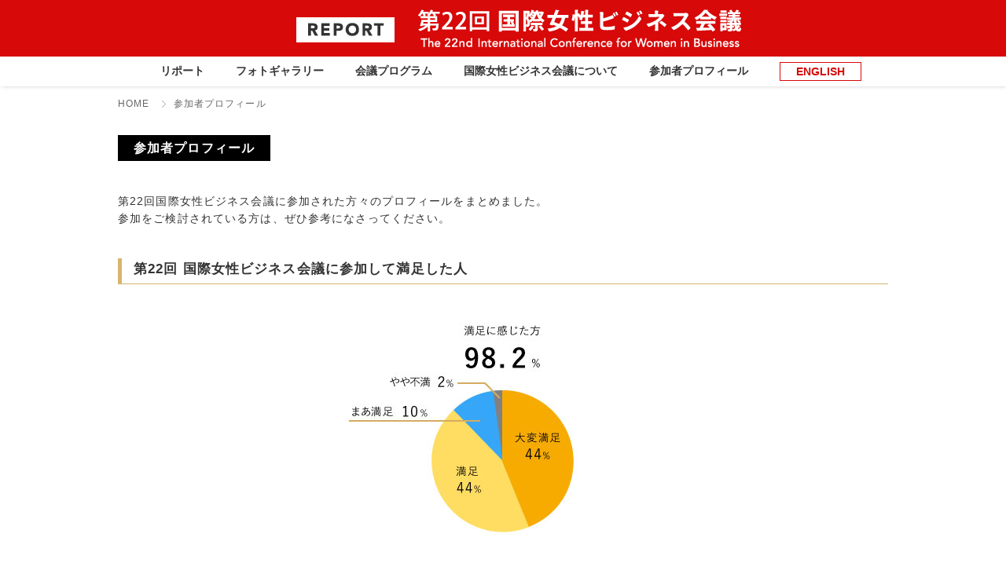

--- FILE ---
content_type: text/html
request_url: https://www.women.co.jp/conf22nd/profiles/
body_size: 14158
content:
<!DOCTYPE html>
<!--[if lt IE 7]><html lang="ja" class="no-js lt-ie9 lt-ie8 lt-ie7"><![endif]-->
<!--[if IE 7]><html lang="ja" class="no-js lt-ie9 lt-ie8"> <![endif]-->
<!--[if IE 8]><html lang="ja" class="no-js lt-ie9"><![endif]-->
<!--[if gt IE 8]><!-->
<html lang="ja" class="no-js"><!-- InstanceBegin template="/Templates/base-j.dwt" codeOutsideHTMLIsLocked="false" -->
<!--<![endif]-->

<head prefix="og: http://ogp.me/ns# fb: http://ogp.me/ns/fb# article: http://ogp.me/ns/article#">
<meta charset="UTF-8">
<meta http-equiv="X-UA-Compatible" content="IE=edge">
<meta name="keywords" content="女性,会議,セミナー,講師,講演,著名,women,conference,Japan,ビジネス">
<meta name="description" content="国際女性ビジネス会議は、全国、海外から働く女性が参加する日本最大級のビジネス会議です。他に類を見ない感動の10時間は、参加者満足度が過去20年間99％以上。向上心の高い働く女性・男性・学生が集まります。">
<meta http-equiv="Pragma" content="no-cache" />
<meta http-equiv="cache-control" content="no-cache" />
<meta http-equiv="expires" content="0" />



<title>参加者プロフィール｜第22回 国際女性ビジネス会議リポート | 株式会社イー・ウーマン</title>


<!-- OGPの設定 -->



<meta property="og:title" content="参加者プロフィール｜第22回 国際女性ビジネス会議リポート | 株式会社イー・ウーマン">
<meta property="og:type" content="article">


<meta property="og:description" content="国際女性ビジネス会議は、全国、海外から働く女性が参加する日本最大級のビジネス会議です。他に類を見ない感動の10時間は、参加者満足度が過去20年間99％以上。向上心の高い働く女性・男性・学生が集まります。">
<script language="JavaScript">
<!--
  document.write('<meta property="og:url" content="' + location.href + '">' );
// -->
</script>
<meta property="og:site_name" content="第22回 国際女性ビジネス会議リポート | 株式会社イー・ウーマン">
<!-- スマートデバイス関連の設定  -->
<meta name="viewport" content="width=1200">
<!-- fontawesomeの読み込み  -->
<link href="http://maxcdn.bootstrapcdn.com/font-awesome/4.3.0/css/font-awesome.min.css" rel="stylesheet">
<!-- CSS -->
<link href="../common/css/reset.css" rel="stylesheet" type="text/css" media="all">
<link href="../common/css/module.css" rel="stylesheet" type="text/css" media="all">
<link href="../common/css/style.css" rel="stylesheet" type="text/css" media="all">
<link href="files/css/style.css" rel="stylesheet" type="text/css" media="all">
<link rel="stylesheet" href="https://ajax.googleapis.com/ajax/libs/jqueryui/1.11.4/themes/smoothness/jquery-ui.css">
<!-- jQueryの読み込み -->
<script src="//ajax.googleapis.com/ajax/libs/jquery/1.11.3/jquery.min.js"></script>
<script>window.jQuery || document.write('<script src="/common/js/vendor/jquery.1.11.3.min.js"><\/script>')</script>
<!-- jQuery ui の読み込み -->
<script src="https://ajax.googleapis.com/ajax/libs/jqueryui/1.11.4/jquery-ui.min.js"></script>
<script>window.jQuery.ui || document.write('<script src="/common/js/vendor/jquery.ui.1.11.4.min.js"><\/script>')</script>
<!-- Modernizr の読み込み -->
<script src="//ajax.aspnetcdn.com/ajax/modernizr/modernizr-2.8.3.js"></script>
<script>window.Modernizr || document.write('<script src="/common/js/vendor/modernizr.2.8.3.min.js"><\/script>');</script>
<!-- vendor -->
<script src="../common/js/vendor/jquery.lazyload.v1.4.min.js"></script>
<script src="../common/js/vendor/jquery.heightLine.min.js"></script>
<script src="../common/js/vendor/picturefill.min.js"></script>
<!--[if lt IE 9]>
<script src="/common/js/vendor/jquery.background_size.js"></script>
<script>
$(function() {
    //backgounrd-size:coverを使う場合
    $('.bg_cover').css('background-size', 'cover');
    //backgounrd-size:containを使う場合
    $('.bg_contain').css('background-size', 'contain');
});
</script>
<![endif]-->
<!-- original -->
<script src="../common/js/jquery.sorting.os.js"></script>
<script src="../common/js/scripts.js"></script>
<!-- InstanceBeginEditable name="head" -->
<!-- InstanceEndEditable -->
<!-- InstanceParam name="id" type="text" value="index" -->
<!-- InstanceParam name="class" type="text" value="index profiles" -->
<!-- InstanceParam name="title" type="text" value="参加者プロフィール" -->
<!-- InstanceParam name="pagetype" type="text" value="article" -->
<!-- InstanceParam name="language" type="boolean" value="true" -->
<script>
 (function(i,s,o,g,r,a,m){i['GoogleAnalyticsObject']=r;i[r]=i[r]||function(){
 (i[r].q=i[r].q||[]).push(arguments)},i[r].l=1*new Date();a=s.createElement(o),
 m=s.getElementsByTagName(o)[0];a.async=1;a.src=g;m.parentNode.insertBefore(a,m)
 })(window,document,'script','//www.google-analytics.com/analytics.js','ga');
 ga('create', 'UA-41537061-1', 'women.co.jp');
 ga('send', 'pageview');
</script>

</head>
<body id="index" class="index profiles">

<!-- #facebook -->
<div id="fb-root"></div>
<script>(function(d, s, id) {
 var js, fjs = d.getElementsByTagName(s)[0];
 if (d.getElementById(id)) return;
 js = d.createElement(s); js.id = id;
 js.src = "//connect.facebook.net/ja_JP/all.js#xfbml=1";
 fjs.parentNode.insertBefore(js, fjs);
}(document, 'script', 'facebook-jssdk'));</script>
<!-- / #facebook -->

<!-- #twitter -->
<script>!function(d,s,id){var js,fjs=d.getElementsByTagName(s)[0],p=/^http:/.test(d.location)?'http':'https';if(!d.getElementById(id)){js=d.createElement(s);js.id=id;js.src=p+"://platform.twitter.com/widgets.js";fjs.parentNode.insertBefore(js,fjs);}}(document,"script","twitter-wjs");</script>
<!-- / #twitter -->

<!-- #wrapper -->
<div id="wrapper" class="wrapper">

<!-- #header -->
<header id="header" class="header" role="banner">
  <div id="header-inner" class="header-inner inner clearfix">
    <h1 id="site-tile-01" class="site-title-01">
		 <a href="../index-j.html"> 
    	<img src="../common/img/site_logo_01.png" alt="第22回 国際女性ビジネス会議リポート｜株式会社イー・ウーマン">     
     </a>
    </h1>
  </div>
     
  <div id="header-nav-area" class="header-nav-area clearfix">
    <div class="header-nav-01">
      <nav id="global-nav" class="global-nav clearfix">
        <ul class="clearfix">
         	<li><a href="../index-j.html#section-01" class="alpha">リポート</a></li>
          <li><a href="../gallery/" class="alpha">フォトギャラリー</a></li>
          <li><a href="../programs/" class="alpha">会議プログラム</a></li>
          <!--<li><a href="../speakers/" class="alpha">講演者一覧</a></li>-->
          <li><a href="../about/" class="alpha">国際女性ビジネス会議について</a></li>
          <li><a href="../profiles/" class="alpha">参加者プロフィール</a></li>
          
            <li class="nav-language"><a href="index-e.html" class="alpha">ENGLISH</a></li>
            
        </ul>
      </nav>
    </div>
  </div>
    <!-- / #header-nav-area .header-nav-area clearfix -->
</header>
<!-- / #header -->


<!-- #content -->
<div id="content" class="content">


<nav id="breadcrumb" class="breadcrumb">
  <ol id="breadcrumb-inner" class="breadcrumb-inner inner clearfix">
    <li itemscope="itemscope" itemtype="http://data-vocabulary.org/Breadcrumb" class="arrow">
      <a href="../" itemprop="url" class="alpha"><span itemprop="title">HOME</span></a>
    </li>
  <!-- InstanceBeginEditable name="breadcrumb" -->  <a href="index-e.html" class="alpha"> <!-- InstanceEndEditable -->
    <li itemscope="itemscope" itemtype="http://data-vocabulary.org/Breadcrumb">
      <a href="#" itemprop="url" class="current">
        <span itemprop="title">参加者プロフィール</span>
      </a>
    </li>
  </ol>
</nav>

  
 
<h2 class="heading">
  <div class="heading-inner inner">
  	<div class="title-area">
    	<span>参加者プロフィール</span>
  	</div>
 </div>
</h2>


  <!-- #main -->
  <main id="main" class="main" role="main">
      <div class="inner">
      <!-- InstanceBeginEditable name="main" -->
<div id="profiles-area" class="profiles-area">

<p class="intro">第22回国際女性ビジネス会議に参加された方々のプロフィールをまとめました。<br>
参加をご検討されている方は、ぜひ参考になさってください。</p>

    <h3>第22回 国際女性ビジネス会議に参加して満足した人</h3>
    <div class="chart"><img src="files/img/prof_img_01.jpg" alt="満足した人99.2%" /></div>
    <!-- / .chart -->
    
    <h3>年齢</h3>
    <div class="chart"><img src="files/img/prof_img_02.jpg" alt="平均年齢 41歳" /> </div>
    <!-- / .chart -->
    
    <h3>性別</h3>
    <div class="chart"><img src="files/img/prof_img_03.jpg" alt="女性88%　男性 11%" /> </div>
    <!-- / .chart -->
    
    <h3>職業</h3>
    <div class="chart"><img src="files/img/prof_img_04.jpg" alt="会社員71%　会社経営者 9%" /> </div>
    <!-- / .chart -->
    
    <h3>あなたの会社の従業員数は何人ですか？</h3>
    <div class="chart"><img src="files/img/prof_img_05.jpg" alt="5000人以上38%" /> </div>
    <!-- / .chart -->
    
    <h3>あなたは管理職ですか？<span>※学生を除く</span></h3>
    <div class="chart"><img src="files/img/prof_img_06.jpg" alt="はい53% いいえ47%" /> </div>
    <!-- / .chart -->
    
    <h3>部下と呼べる人が何人いますか？<span>※「管理職である」と回答した人に限る</span></h3>
    <div class="chart"><img src="files/img/prof_img_07.jpg" alt="5人未満38% 10人未満18% 50人未満15% 50人以上17% いない12%" /> </div>
    <!-- / .chart -->
    
    <h3>年収</h3>
    <div class="chart"><img src="files/img/prof_img_08.jpg" alt="参加者の平均年収860.9万円" /> </div>
    <!-- / .chart -->

    <h3>あなたは、これからどんな働き方をしたいですか？</h3>
    <div class="chart"><img src="files/img/prof_img_09.jpg" alt="今の組織の中で昇進し、より大きな責任を持って仕事をしたい70% 転職や、何らかの働き方の変更を考えている11%  独立して、フリーランス・個人事業主として働きたい5%  独立して、会社を設立したい4%" /> </div>
    <!-- / .chart -->
    
    <h3>お住まい</h3>
    <div class="text">北海道・東北1.6%、関東77.1％、中部4.9％、関西10.8％、中国・四国1.9％、九州・沖縄3.3％、<br>
    全国各地、また、海外在住の方のご参加もありました。 </div>
    <!-- / .chart -->

    <h3>参加者の国籍</h3>
    <div class="text">日本／アメリカ／ベルギー／タイ／イギリス／オランダ／カナダ／カンボジア／オーストラリア／インド／バングラデシュ／<br>パナマ／スロベニア／リベリア／マケドニア </div><!-- / .chart --> 

</div>
<!-- / #profiles-area .profiles-area --> 

<!-- InstanceEndEditable -->
      </div>
    	  <!-- / .inner -->
  </main>
  <!-- / #main -->

</div>
<!-- / #content -->

<aside id="bottom-aside" class="bottom-aside">
  <div class="inner clearfix">
    <div class="archives">
      <h3>過去の国際女性ビジネス会議のリポート</h3>
      <ul>
        <li><a href="http://www.women.co.jp/conf21st/" target="_blank" class="alpha">第21回国際女性ビジネス会議リポートへ</a></li>
        <li class="foot-list-youtube"><a href="https://www.youtube.com/watch?v=z2FvHTE1Ar0" target="_blank">第21回国際女性ビジネス会議 スペシャル映像<i class="fa fa-youtube-play" aria-hidden="true"></i></a></li>
        <li><a href="http://www.women.co.jp/conf20th/" target="_blank" class="alpha">第20回国際女性ビジネス会議リポートへ</a></li>
        <li><a href="http://www.women.co.jp/conf19th/" target="_blank" class="alpha">第19回国際女性ビジネス会議リポートへ</a></li>
        <li><a href="http://www.women.co.jp/conf18th/" target="_blank" class="alpha">第18回国際女性ビジネス会議リポートへ</a></li>
        <li><a href="http://ewoman.jp/iwb/17/" target="_blank" class="alpha">第17回国際女性ビジネス会議リポートへ</a></li>
        <li><a href="http://ewoman.jp/iwb/16/" target="_blank" class="alpha">第16回国際女性ビジネス会議リポートへ</a></li>
        <li><a href="http://ewoman.jp/iwb/15/" target="_blank" class="alpha">第15回国際女性ビジネス会議リポートへ</a></li>
        <li><a href="http://www.ewoman.co.jp/iwb/14/" target="_blank" class="alpha">第14回国際女性ビジネス会議リポートへ</a></li>
        <li><a href="http://www.ewoman.co.jp/iwb/13/" target="_blank" class="alpha">第13回国際女性ビジネス会議リポートへ</a></li>
        <li><a href="http://www.ewoman.co.jp/iwb/" target="_blank" class="alpha">第12回国際女性ビジネス会議リポートへ</a></li>
      </ul>
    </div>
  </div>
</aside>
<!-- / #aside-sitemap -->

<!-- #back-to-top -->
<p id="back-to-top" class="back-to-top" title="ページの上部へ">
  <a href="#" class="alpha"><img src="../common/img/back_to_top_01.png" height="38" width="55" alt="Back to top ページの上部へ"></a>
</p>
<!-- / #back-to-top -->

<!-- #footer -->
<footer id="footer" class="footer" role="contentinfo">
  <div id="fotter-inner" class="fotter-inner inner clearfix">
    <ul id="footer-nav" class="footer-nav clearfix">
      <li><a href="../history/">アーカイブ</a></li>
      <li><a href="https://form.ewoman.jp/inquiry/interview_jp.html" target="_blank" class="alpha" target="_blank">取材のお申込み</a></li>
      <li><a href="https://form.ewoman.jp/conf23rd/" class="alpha" target="_blank">パートナーのお申込み</a></li>
      <li><a href="mailto:23rd_conf@ewoman.co.jp" class="alpha">お問い合わせ</a></li>
    </ul>
    <p class="copyright">Copyright &copy; ewoman, Inc. All rights reserved</p>
  </div>
  <!-- / #footer-inner .footer-inner clearfix -->
</footer>
<!-- / #footer -->

</div>
<!-- / #wrapper -->

</body>
<!-- InstanceEnd --></html>


--- FILE ---
content_type: text/css
request_url: https://www.women.co.jp/conf22nd/common/css/reset.css
body_size: 3375
content:
@charset "UTF-8";

/*
 *  reset.css
 *  version --- 1.1.2
 *  updated --- 2015/12/10
 *
 *  author  --- studio Neo-
 */

/* !Reset
---------------------------------------------------------- */
/*
html5doctor.com Reset Stylesheet
v1.6.1
Last Updated: 2010-09-17
Author: Richard Clark - http://richclarkdesign.com
Twitter: @rich_clark
*/

html, body, div, span, object, iframe,
h1, h2, h3, h4, h5, h6, p, blockquote, pre,
abbr, address, cite, code,
del, dfn, em, img, ins, kbd, q, samp,
small, strong, sub, sup, var,
b, i,
dl, dt, dd, ol, ul, li,
fieldset, form, label, legend,
table, caption, tbody, tfoot, thead, tr, th, td,
article, aside, canvas, details, figcaption, figure,
footer, header, hgroup, menu, nav, section, summary,
time, mark, audio, video {
  margin: 0;
  padding: 0;
  border: 0;
  outline: 0;
  font-size: 100%;
  vertical-align: baseline;
  background: transparent;
}

body {
  line-height: 1;
}

article,aside,details,figcaption,figure,
footer,header,hgroup,menu,nav,section {
  display: block;
}

nav ul {
  list-style: none;
}

blockquote, q {
  quotes: none;
}

blockquote:before, blockquote:after,
q:before, q:after {
  content: '';
  content: none;
}

a {
  margin: 0;
  padding: 0;
  font-size: 100%;
  vertical-align: baseline;
  background: transparent;
}

/* change colours to suit your needs */
ins {
  background-color: #ff9;
  color: #000;
  text-decoration: none;
}

/* change colours to suit your needs */
mark {
  background-color: #ff9;
  color: #000;
  font-style: italic;
  font-weight: bold;
}

del {
  text-decoration: line-through;
}

abbr[title], dfn[title] {
  border-bottom: 1px dotted;
  cursor: help;
}

table {
  border-collapse: collapse;
  border-spacing: 0;
}

/* change border colour to suit your needs */
hr {
  display: block;
  height: 1px;
  border: 0;
  border-top: 1px solid #cccccc;
  margin: 1em 0;
  padding: 0;
}

input, select {
  vertical-align: middle;
}


/* !List Style
---------------------------------------------------------- */
ol, ul {
  list-style:none;
}


/* !Box Sizing
---------------------------------------------------------- */
* {
  -webkit-box-sizing: border-box; /* <=iOS 4, <= Android 2.3 */
     -moz-box-sizing: border-box; /* Firefox 1+ */
          box-sizing: border-box; /* Chrome, IE8+, Opera, Safari 5.1 */
}


/* !Grids（Responsive Layout）
---------------------------------------------------------- */
.grid-box { *zoom: 1;}

  .grid {
    display: block;
    float: left;
  }
    .grid:first-child { margin-left: 0 !important;}

  .grid-1_of_2  { width: 50%;}
  .grid-1_of_3  { width: 33.333333%;}
  .grid-1_of_4  { width: 25%;}
  .grid-1_of_5  { width: 20%;}
  .grid-1_of_6  { width: 16.666666%;}
  .grid-1_of_7  { width: 14.285714%;}
  .grid-1_of_8  { width: 12.5%;}
  .grid-1_of_9  { width: 11.111111%;}
  .grid-1_of_10 { width: 10%;}
  .grid-1_of_11 { width: 9.090909%;}
  .grid-1_of_12 { width: 8.333333%;}


/* !Clearfix（micro clearfix）
---------------------------------------------------------- */
/* for modern browsers */
.clearfix:before,
.clearfix:after,
.grid-box:before,
.grid-box:after {
  content: "";
  display: table;
}

.grid-box:after,
.clearfix:after { clear: both;}

/* for IE6/7 (trigger hasLayout) */
.grid-box,
.clearfix { *zoom: 1;}


/* !Alpha
---------------------------------------------------------- */
.alpha {
  -webkit-transition: opacity .2s ease;
          transition: opacity .2s ease;
}
  .alpha:hover { opacity: .6;}


--- FILE ---
content_type: text/css
request_url: https://www.women.co.jp/conf22nd/common/css/module.css
body_size: 8078
content:
@charset "UTF-8";

/*
 *  common/css/module.css
 *  version --- 1.1.3
 *  updated --- 2015/12/10
 *
 *  author  --- studio Neo-
 */

/* !Fonts
---------------------------------------------------------- */

/* font family */
.serif {
  font-family:
    'Times New Roman',
    'ヒラギノ明朝 ProN W3',
    'Hiragino Mincho ProN',
    '游明朝',
    'Yu Mincho',
     YuMincho,
    'HG明朝E',
     'ＭＳ Ｐ明朝',
     'ＭＳ 明朝',
     serif
  ;
}

.sSerif {
  font-family:
    'Helvetica Neue',
     Arial,
    'ヒラギノ角ゴ ProN W3',
    'Hiragino Kaku Gothic ProN',
    '游ゴシック',
    'Yu Gothic',
     YuGothic,
    'メイリオ',
     Meiryo,
     sans-serif
  ;
}

/* !Noto Sans Japanese の読込
@import url(//fonts.googleapis.com/earlyaccess/notosansjapanese.css);
*/

/* Font Weight */
.fwN   { font-weight: normal !important;}
.fwB   { font-weight: bold   !important;}

/* Font Style */
.fsI {font-style: italic !important;}

/* Font Size */
.fsSS  { font-size: 78%  !important;} /* base 13px -> 10px, 12px -> 8px */
.fsS   { font-size: 93%  !important;} /* base 13px -> 12px, 12px -> 11px */
.fsM   { font-size: 100% !important;}
.fsL   { font-size: 115% !important;} /* base 13px -> 15px, 12px -> 14px */
.fsLL  { font-size: 130% !important;} /* base 13px -> 17px, 12px -> 16px */
.fsLLL { font-size: 143% !important;} /* base 13px -> 19px, 12px -> 18px */

/* Font Size => rem */
.fs10 { font-size: 1.0rem !important;}
.fs11 { font-size: 1.1rem !important;}
.fs12 { font-size: 1.2rem !important;}
.fs13 { font-size: 1.3rem !important;}
.fs14 { font-size: 1.4rem !important;}
.fs15 { font-size: 1.5rem !important;}
.fs16 { font-size: 1.6rem !important;}
.fs17 { font-size: 1.7rem !important;}
.fs18 { font-size: 1.8rem !important;}
.fs19 { font-size: 1.9rem !important;}
.fs20 { font-size: 2.0rem !important;}

/* Font Size => 13px
.fs10 { font-size: 76.9%  !important;}
.fs11 { font-size: 84.6%  !important;}
.fs12 { font-size: 92.3%  !important;}
.fs13 { font-size: 100,0% !important;}
.fs14 { font-size: 107.7% !important;}
.fs15 { font-size: 115.4% !important;}
.fs16 { font-size: 123.1% !important;}
.fs17 { font-size: 130.8% !important;}
.fs18 { font-size: 138.5% !important;}
.fs19 { font-size: 146.2% !important;}
.fs20 { font-size: 153.8% !important;}
*/

/* Font Size => 12px
.fs10 { font-size: 83.3%  !important;}
.fs11 { font-size: 91.7%  !important;}
.fs12 { font-size: 100.0% !important;}
.fs13 { font-size: 108.3% !important;}
.fs14 { font-size: 116.7% !important;}
.fs15 { font-size: 125.0% !important;}
.fs16 { font-size: 133.3% !important;}
.fs17 { font-size: 141.7% !important;}
.fs18 { font-size: 150.0% !important;}
.fs19 { font-size: 158.3% !important;}
.fs20 { font-size: 166.7% !important;}
*/


sup { font-size: 78%; vertical-align: top;}
sub { font-size: 78%; vertical-align: baseline;}

/* 両端揃え */
.justify {
  text-align: justify !important;
  text-justify: inter-ideograph !important;
  /*  word-break : break-all !important; */
}

/* !Text Align
---------------------------------------------------------- */
.taL { text-align: left   !important;}
.taC { text-align: center !important;}
.taR { text-align: right  !important;}


/* !Vertical Align
---------------------------------------------------------- */
.vaT { vertical-align: top    !important;}
.vaM { vertical-align: middle !important;}
.vaB { vertical-align: bottom !important;}

/* !Floats
---------------------------------------------------------- */
.floatL, .left  { float: left ;}
.floatR, .right { float: right;}

/* !Clear
---------------------------------------------------------- */
.clear  { clear: both  !important;}
.clearL { clear: left  !important;}
.clearR { clear: right !important;}

/* Display */
.displayI  { display: inline       !important;}
.displayIB { display: inline-block !important;}
.displayB  { display: block        !important;}
.displayN  { display: none         !important;}

/* Background
---------------------------------------------------------- */
.bgN { background: none !important;}

/* !Border
---------------------------------------------------------- */
.borderN { border: none !important;}

/* Text Decoration
---------------------------------------------------------- */
.tdU { text-decoration: underline !important;}
.tdN { text-decoration: none      !important;}

/* !Margin
---------------------------------------------------------- */
.mt00 { margin-top: 0    !important;}
.mt05 { margin-top: 5px  !important;}
.mt10 { margin-top: 10px !important;}
.mt15 { margin-top: 15px !important;}
.mt20 { margin-top: 20px !important;}
.mt25 { margin-top: 25px !important;}
.mt30 { margin-top: 30px !important;}
.mt35 { margin-top: 35px !important;}
.mt40 { margin-top: 40px !important;}
.mt45 { margin-top: 45px !important;}
.mt50 { margin-top: 50px !important;}

.mr00 { margin-right: 0    !important;}
.mr05 { margin-right: 5px  !important;}
.mr10 { margin-right: 10px !important;}
.mr15 { margin-right: 15px !important;}
.mr20 { margin-right: 20px !important;}
.mr25 { margin-right: 25px !important;}
.mr30 { margin-right: 30px !important;}
.mr35 { margin-right: 35px !important;}
.mr40 { margin-right: 40px !important;}
.mr45 { margin-right: 45px !important;}
.mr50 { margin-right: 50px !important;}

.mb00 { margin-bottom: 0    !important;}
.mb05 { margin-bottom: 5px  !important;}
.mb10 { margin-bottom: 10px !important;}
.mb15 { margin-bottom: 15px !important;}
.mb20 { margin-bottom: 20px !important;}
.mb25 { margin-bottom: 25px !important;}
.mb30 { margin-bottom: 30px !important;}
.mb35 { margin-bottom: 35px !important;}
.mb40 { margin-bottom: 40px !important;}
.mb45 { margin-bottom: 45px !important;}
.mb50 { margin-bottom: 50px !important;}
.mb100 { margin-bottom: 100px !important;}
.mb150 { margin-bottom: 150px !important;}
.mb200 { margin-bottom: 200px !important;}

.ml00 { margin-left: 0    !important;}
.ml05 { margin-left: 5px  !important;}
.ml10 { margin-left: 10px !important;}
.ml15 { margin-left: 15px !important;}
.ml20 { margin-left: 20px !important;}
.ml25 { margin-left: 25px !important;}
.ml30 { margin-left: 30px !important;}
.ml35 { margin-left: 35px !important;}
.ml40 { margin-left: 40px !important;}
.ml45 { margin-left: 45px !important;}
.ml50 { margin-left: 50px !important;}

/* !Padding  ---------------------------------------------------------------- */
.pt00 { padding-top: 0    !important;}
.pt05 { padding-top: 5px  !important;}
.pt10 { padding-top: 10px !important;}
.pt15 { padding-top: 15px !important;}
.pt20 { padding-top: 20px !important;}
.pt25 { padding-top: 25px !important;}
.pt30 { padding-top: 30px !important;}
.pt35 { padding-top: 35px !important;}
.pt40 { padding-top: 40px !important;}
.pt45 { padding-top: 45px !important;}
.pt50 { padding-top: 50px !important;}

.pr00 { padding-right: 0    !important;}
.pr05 { padding-right: 5px  !important;}
.pr10 { padding-right: 10px !important;}
.pr15 { padding-right: 15px !important;}
.pr20 { padding-right: 20px !important;}
.pr25 { padding-right: 25px !important;}
.pr30 { padding-right: 30px !important;}
.pr35 { padding-right: 35px !important;}
.pr40 { padding-right: 40px !important;}
.pr45 { padding-right: 45px !important;}
.pr50 { padding-right: 50px !important;}

.pb00 { padding-bottom: 0    !important;}
.pb05 { padding-bottom: 5px  !important;}
.pb10 { padding-bottom: 10px !important;}
.pb15 { padding-bottom: 15px !important;}
.pb20 { padding-bottom: 20px !important;}
.pb25 { padding-bottom: 25px !important;}
.pb30 { padding-bottom: 30px !important;}
.pb35 { padding-bottom: 35px !important;}
.pb40 { padding-bottom: 40px !important;}
.pb45 { padding-bottom: 45px !important;}
.pb50 { padding-bottom: 50px !important;}

.pl00 { padding-left: 0    !important;}
.pl05 { padding-left: 5px  !important;}
.pl10 { padding-left: 10px !important;}
.pl15 { padding-left: 15px !important;}
.pl20 { padding-left: 20px !important;}
.pl25 { padding-left: 25px !important;}
.pl30 { padding-left: 30px !important;}
.pl35 { padding-left: 35px !important;}
.pl40 { padding-left: 40px !important;}
.pl45 { padding-left: 45px !important;}
.pl50 { padding-left: 50px !important;}


--- FILE ---
content_type: text/css
request_url: https://www.women.co.jp/conf22nd/common/css/style.css
body_size: 8374
content:
@charset "UTF-8";

/*
 *  common/css/style.css
 *  version --- 1.1.2
 *  updated --- 2015/09/07
 *
 *  author  --- studio Neo-
 */

/* !Defaults
---------------------------------------------------------- */
html {
  font-size: 62.5%;
}

html, body {
  width: 100%;
  height: 100%;
}

body {
  min-width: 1180px;
  color: #333333;
  text-align: left;
  line-height: 1.6;
  letter-spacing: .08em;
  font-size: 1.4em;
  font-family:
    '游ゴシック体',
    'Yu Gothic',
     YuGothic,
    'ヒラギノ角ゴ ProN',
    'Hiragino Kaku Gothic ProN',
    'メイリオ',
     Meiryo,
     sans-serif
  ;
  -webkit-text-size-adjust: 100%;
}
  /* !Antialiaased */
  body {
    -webkit-font-smoothing: antialiased;
    -moz-osx-font-smoothing: grayscale;
  }

/* !Anchor */
a {
  color: #333333;
}

a:link,
a:visited {
  text-decoration: none;
}

a:hover,
a:active {
  text-decoration: none;
}

main {
  display: block;
  margin: 40px auto 60px;
}
.home main{
  margin: 0 auto 60px; 
}

img {
  vertical-align: middle;
}

.inner {
  width: 100%;
  margin: 0 auto;
  display: block;
}


/* !Header
---------------------------------------------------------- */
.header {
  width: 100%;
  height: 108px;
  position: fixed;
  z-index: 9999;
  box-shadow: 2px 0 6px rgba(0,0,0,0.4);
}

.header .header-inner{
  background: #d70909;
}

.header .header-inner .site-title-01{
  margin: 12px 0 12px 40px;
  text-align: center;
}
.english .header .header-inner .site-title-01{
  margin: 12px 20px 12px 0;
}

.header .site-title-01 a {
  display: block;
}

.header-nav-area .header-nav-01 {
  padding: 7px 0;
  background: #fff;
}

.header-nav-area .header-nav-01 .global-nav ul{
  display: flex;
  justify-content: center;
}

.header-nav-area .header-nav-01 .global-nav ul li{
  line-height: 1.6;
}
.header-nav-area .header-nav-01 .global-nav ul li a {
  padding: 0 20px;
  text-decoration: none;
  letter-spacing: 0;
  font-size: 14px;
  font-weight: bold;
  display: inline-block;
}

.header-nav-area .header-nav-01 .global-nav ul li.nav-language{
  margin-left: 20px;
  line-height: 1.4;
  border: 1px solid #d70909;
}

.header-nav-area .header-nav-01 .global-nav ul li.nav-language a{
  color: #d70909;
  line-height: 1.6;
}


/* !Breadcrumb
---------------------------------------------------------- */
.breadcrumb {
  margin-top: 12px;
  margin-bottom: 30px;
}

.breadcrumb ol.breadcrumb-inner{
  width: 980px;
}

.breadcrumb ol.breadcrumb-inner li {
  margin-left: 10px;
  padding-left: 15px;
  display: inline-block;
  font-size: 1.2rem;
  background: url(../img/cmn_arrow_02.gif) no-repeat left 46%;
}
.breadcrumb ol.breadcrumb-inner li:first-child {
  margin-left: 0;
  padding-left: 0;
  background: none;
}

.breadcrumb ol.breadcrumb-inner li a {
  color: #666666;
}

.breadcrumb ol.breadcrumb-inner li a.current {
  cursor: default;
  text-decoration: none;
}

/* !Heading
---------------------------------------------------------- */
h2.heading {
  width: 980px;
  margin: 0 auto;
}

h2.heading .title-area span{
    display: inline-block;
    padding: 4px 20px;
    font-size: 16px;
    color: #fff;
    background: #000;
}


/* !Content
---------------------------------------------------------- */
.content{
  position: relative;
  top: 108px;
  overflow: hidden;
}


/* !Bottom aside
---------------------------------------------------------- */
.bottom-aside {
  margin-top: 40px;
  padding: 30px 0 40px;
  background-color: #fdfbf5;
}

.bottom-aside .archives {
  width: 800px;
  margin: 0 auto;
}
.bottom-aside .archives h3 {
  margin-bottom: 28px;
  line-height: 1.2;
  font-size: 15px;
  font-size: 1.5rem;
  text-align: center;
}
.bottom-aside .archives ul {
  margin: 0 20px;
  text-align: center;
}
.bottom-aside .archives ul li {
  margin-bottom: 5px;
}
.bottom-aside .archives ul li a {
  padding-left: 20px;
  text-decoration: underline;
  display: inline-block;
  background: url(../img/cmn_arrow_01.png) no-repeat left center;
}
.bottom-aside .archives ul li.foot-list-youtube a {
  padding-left: 76px;
  text-decoration: underline;
  display: inline-block;
  background: none;
}

.english .bottom-aside .archives ul li.foot-list-youtube a {
    padding-left: 30px;
    text-align: left;
}

.bottom-aside .archives ul li.foot-list-youtube a i{
  padding-left: 8px;
  color: #CC181E;
}

.bottom-aside .archives ul li a:hover,
.bottom-aside .archives ul li a:active {
  text-decoration: none;
}

.bottom-aside .sns-widget {
  width: 775px;
  height: 345px;
  padding-left: 40px;
  float: right;
  border-left: 1px solid #dddddd;
}
.bottom-aside .sns-widget > div {
  float: left;
}

.bottom-aside .sns-widget .twitter-timeline-area h3 {
  background-position: 404px center
}

.bottom-aside .sns-widget .twitter-timeline-area .twitter-timeline-box {
  height: 300px;
}

.bottom-aside .sns-widget .facebook-timeline-area {
  margin-left: 31px;
}

.bottom-aside .sns-widget .facebook-timeline-area h3 {
  background-position: 262px center
}


/* !SNS timeline area
---------------------------------------------------------- */
.sns-timeline-area h3 {
  border: 1px solid #e9eaed;
  background-image: url(../img/cmn_arrow_04.png);
  background-repeat: no-repeat;
  background-color: #fbfbfb;
}
.sns-timeline-area h3 > a {
  display: block;
}

.sns-timeline-area div.sns-timeline-box {
  border-right: 1px solid #e9eaed;
  border-bottom: 1px solid #e9eaed;
  border-left: 1px solid #e9eaed;
}

.facebook-timeline-area h3 {
  border-bottom: none;
}


/* !Back to top (Jump to the top of the page)
---------------------------------------------------------- */
.back-to-top a {
  width: 100%;
  padding: 15px 0 18px;
  text-align: center;
  display: block;
  background-color: #353524;
}

/* !Footer
---------------------------------------------------------- */
.footer {
  padding: 22px 0 62px;
  color: #ffffff;
  background-color: #000000;
  -webkit-font-smoothing: subpixel-antialiased;
  -moz-osx-font-smoothing: auto;
}

.footer ul.footer-nav {
  width: 520px;
  margin: 0 auto 20px;
}

.english .footer ul.footer-nav {
    width: 640px;
    margin: 0 auto 20px;
}

.footer ul.footer-nav li {
  height: 13px;
  line-height: 13px;
  float: left;
  border-left: 1px solid #ffffff;
}
.footer ul.footer-nav li:first-child {
  padding-left: 0;
  border-left: none;
}
.footer ul.footer-nav li a {
  padding: 0 15px;
  color: inherit;
  display: inline-block;
  font-size: 1.3rem;
}

.footer .copyright {
  text-align: center;
  font-size: 1.2rem;
}


/* !Document links
---------------------------------------------------------- */
a[href$='.pdf'],
a[href$='.doc'],
a[href$='.docx'],
a[href$='.xlsx'],
a[href$='.xls'],
a[href$='.txt'],
a[href$='.zip'] {
    min-height: 14px;
    padding-right: 16px;
    display: inline-block;
    *display: inline;
    *zoom: 1;
    background-repeat: no-repeat;
    background-position: right 32%;
}
a[href$='.pdf'] {
    background-image: url(../img/ico_pdf.png);
}
a[href$='.doc'],
a[href$='.docx'] {
    background-image: url(../img/ico_doc.png);
}
a[href$='.xlsx'],
a[href$='.xls'] {
    background-image: url(../img/ico_xls.png);
}
a[href$='.txt'] {
    background-image: url(../img/ico_txt.png);
}
a[href$='.zip'] {
    background-image: url(../img/ico_zip.png);
}


/* !Pring Styles
---------------------------------------------------------- */
@media print {
    html,
    html body { *zoom: 0.65;}

    body { width: 960px;}
}


/* !Coming soon...!
---------------------------------------------------------- */
.content-coming-soon {
  width: 600px;
  height: 180px;
  margin: 120px auto 50px;
  text-align: center;
  line-height: 180px;
  font-style: italic;
  font-size: 28px;
  font-size: 2.8rem;
  background-color: #eeeeee;
}


/*
 *
 *  英語ページ 上書き
 *
 */
/*.english .header-nav-area .header-nav-01 {
  margin-right: 5px;
}
.english .header-nav-area .header-nav-01 .global-nav {
  padding-right: 0;
  padding-left: 16px;
  float: right;
}

.english .header-nav-area .header-nav-01 .global-nav ul li a {
  padding: 0 10px;
}

.english .header-nav-area .header-nav-02 .btn-application-01 a {
  padding-top: 40px;
  line-height: 1.2;
}

.english .bottom-aside .archives {
  width: 340px;
}
.english .bottom-aside .archives ul li a {
  letter-spacing: .01em;
  font-size: 12px;
  font-size: 1.2rem;
}*/

/* !Speakers 詳細 画像崩れ 対処
---------------------------------------------------------- */
.speakers.details .personal .photo img {
	height: auto !important;
}


--- FILE ---
content_type: text/css
request_url: https://www.women.co.jp/conf22nd/profiles/files/css/style.css
body_size: 695
content:
@charset "UTF-8";

/*
 *
 * 参加者プロフィール（profiles）
 *
 */

/* !
---------------------------------------------------------- */

.profiles .main .inner {
  padding-bottom: 80px;
  position: relative;
}

.profiles-area {
	width: 980px;
	margin: 0 auto;
}

.profiles-area .intro {
	margin-bottom: 40px;
}

.profiles-area h3 {
  margin-bottom: 40px;
  padding-bottom: 5px;
  padding-left: 15px;
  font-size: 17px;
  font-size: 1.7rem;
  font-weight: bold;
  border-bottom: 1px solid #d6b56e;
  border-left: 5px solid #d6b56e;
}

.profiles-area h3 span{
  font-size: 1.4rem;
  padding-left: 20px;
}

.profiles-area .chart {
	margin-bottom: 50px;
	text-align: center;
}
.profiles-area .text {
	margin-bottom: 30px;
}


/*
 *
 *  英語ページ 上書き
 *
 */



--- FILE ---
content_type: application/javascript
request_url: https://www.women.co.jp/conf22nd/common/js/scripts.js
body_size: 1562
content:
;
(function($) {
  $(function(){

  // 宣言
  var $document      = $(document),
      $window        = $(window),
      $body          = $('body'),
      $images        = $('img.rollover'),
      $breadcrumbCurrent = $('#breadcrumb').find('.current');

  // 外部リンク、PDF・Word・Excelを別タブで開く
  $("a[href$='.pdf'], a[href$='.doc'], a[href$='.xls']").attr('target', '_blank');

  // svg画像 フォールバック (Modernizr使用)
  if (!Modernizr.svg){
    $images.each(function() {
      $(this).attr('src', $(this).attr('src').replace(/\.svg/gi, '.png'));
    });
  }

  // 解像度の透明度を変更 (CSS transitionが効かない場合)
  if (!Modernizr.csstransitions) {
    $('.alpha').hover(function () {
      $(this).stop();
      $(this).fadeTo(200, 0.7);
    },function (){
      $(this).stop();
      $(this).fadeTo(200, 1.0);
    });
  }

  // 画像 _on _off 切り替え
  $images.on({
    'mouseenter' : function () {
      $(this).attr('src', $(this).attr('src').replace('_off.', '_on.'));
    },
    'mouseleave' : function () {
      $(this).attr('src', $(this).attr('src').replace('_on', '_off'));
    }
  });

  // スムーススクロール
  $('a[href^=#]').click(function(){
    if($(this)[0] === $breadcrumbCurrent[0]) {
      return false;
    }

    var speed = 750;
    var href= $(this).attr('href');
    var target = $(href == "#" || href == "" ? 'html' : href);
    var position = target.offset().top;
    $('html, body').animate({scrollTop: position}, speed, 'swing');

    return false;
  });

  // lazyload
  $('img.lazy').lazyload({
     effect: 'fadeIn'
  });

  });
})(jQuery);